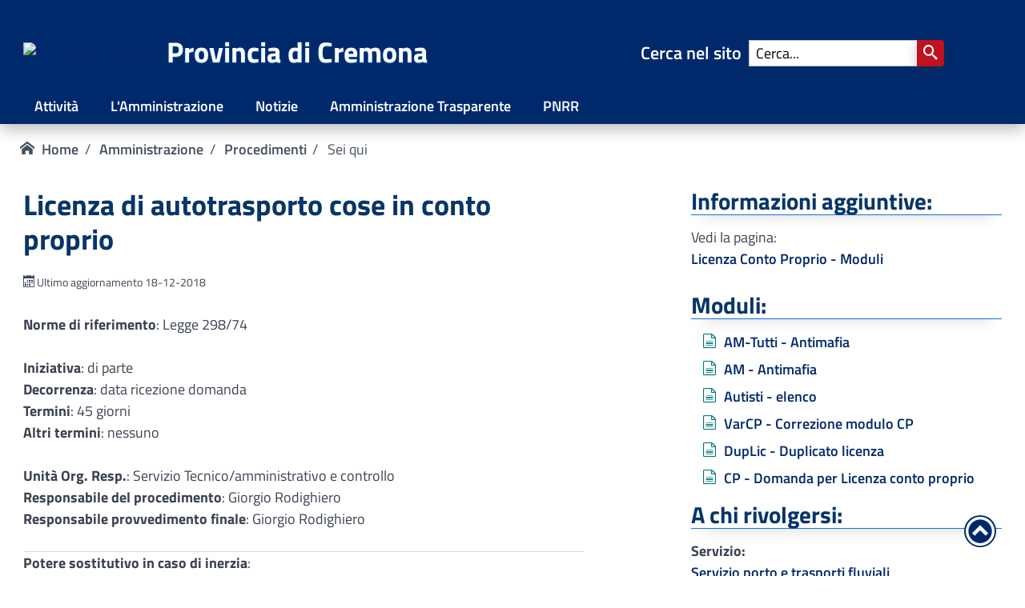

--- FILE ---
content_type: text/html
request_url: https://www.provincia.cremona.it/amministrazione/procedimento.php?id=3789
body_size: 5335
content:
<!DOCTYPE html>
<html lang="it">
    <head>
        <meta charset="UTF-8">
        <title>Procedimento: Licenza di autotrasporto cose in conto proprio - Provincia di Cremona</title>

        <meta name="robots" content="index, follow">
        <meta name="viewport" content="width=device-width, initial-scale=1.0, shrink-to-fit=no">
        <meta http-equiv="x-ua-compatible" content="ie=edge">
        <meta name="description" content="Sito Istituzionale della Provincia di Cremona">
        <meta name="author" content="Provincia di Cremona">
        <meta name="theme-color" content="#0e58a9">
        <link rel="shortcut icon" href="/assets/favicon/favicon.ico">
        <link rel="apple-touch-icon" sizes="180x180" href="/assets/favicon/apple-touch-icon.png">
        <link rel="icon" type="image/png" sizes="32x32" href="/assets/favicon/favicon-32x32.png">
        <link rel="icon" type="image/png" sizes="16x16" href="/assets/favicon/favicon-16x16.png">
        <link rel="manifest" href="/site.webmanifest">
        <link rel="stylesheet" href="/assets/dist/spectre.min.css" media="all">
        <link rel="stylesheet" href="/assets/icomoon/style.css" media="all">
        <link rel="preload" href="/assets/fonts/titillium-web-v14-latin-regular.woff2" as="font" type="font/woff2" crossorigin>
        <link rel="preload" href="/assets/fonts/titillium-web-v14-latin-700.woff2" as="font" type="font/woff2" crossorigin>
        <!-- Matomo locale + webanalytics italia -->
        <script>
        var _paq = window._paq = window._paq || [];
        /* tracker methods like "setCustomDimension" should be called before "trackPageView" */
        _paq.push(['trackPageView']);
        _paq.push(['enableLinkTracking']);
        (function() {
            var u="https://matomo.provincia.cremona.it/";
            _paq.push(['setTrackerUrl', u+'matomo.php']);
            _paq.push(['setSiteId', '2']);
            // codice aggiunto per secondo tracker
            var waiTrackerUrl = 'https://ingestion.webanalytics.italia.it/matomo.php';
            var waiWebsiteId ='gzqo8NL0LX' ;
            // Spedisco i dati al secondo tracker
            _paq.push(['addTracker', waiTrackerUrl, waiWebsiteId]);

            var d=document, g=d.createElement('script'), s=d.getElementsByTagName('script')[0];
            g.async=true; g.src=u+'matomo.js'; s.parentNode.insertBefore(g,s);
        })();
        </script>
        <!-- End Matomo Code -->
    </head>
    <body>
        <div class="d-hide"><a href="#contenuto">Vai al contenuto della pagina</a></div>
        <div class="testata" id="top">
            <header class="navbar container grid-xl" aria-label="Header" role="banner">
                <nav class="mobile-menu" aria-label="Menu navigazione barra per dispositivi mobile" role="navigation">
                    <ul class="mobile-menu__items">
                        <li><a href="/">Home</a></li>
                        <li><a href="/attivita.php" aria-label="Principali attivit&agrave; svolte">Attivit&agrave;</a></li>
                        <li><a href="/amministrazione/" aria-label="Pagine dell'amministrazione">L'Amministrazione</a></li>
                        <!-- <li><a href="/comunicati.php" aria-label="Leggi i comunicati stampa">Comunicati</a></li> -->
                        <li><a href="/news.php" aria-label="Leggi le notizie dagli uffici">Notizie</a></li>
                        <li><a href="/trasparente/" aria-label="Amministrazione trasparente">Amministrazione Trasparente</a></li>
                        <li><a href="/pnrr/?view=LivTre&amp;id=1184" aria-label="Vai ai progetti finanziati dal PNRR ">PNRR</a></li>
                        <li><a href="https://wwww.rup.cr.it">Rete Unitaria Provinciale</a></li>
                    </ul>
                </nav>
                <nav id="mobile-search" class="mobile-search" aria-label="Mobile Search" role="search">
                    <form action="https://duckduckgo.com/" class="">
                        <input type="hidden" name="sites" value="www.provincia.cremona.it">
                        <label for="cerca-mobile">Cerca nel sito&nbsp;</label><br>
                        <input class="form-input" type="text" name="q" id="cerca-mobile" size="20" placeholder="Cerca nel sito" aria-label="Cerca nel sito" title="Cerca nel sito" autocomplete="off">
                        <button class="btn btn-search input-group-btn btn-lg" type="submit" aria-label="Cerca" tab-index="0" aria-pressed="false" role="button"><span class="icon icon-search"></span></button>&nbsp;
                    </form>
                </nav>
                <section class="navbar-section">
                    <span class="testata-logo"><a href="https://www.provincia.cremona.it/" title="Torna alla Homepage"><img src="/img/loghi/provincia80x80.png" alt="Torna alla Homepage" height=80 width=80></a></span>
                    <h1 class="testata-titolo">Provincia di Cremona</h1>
                </section>
                <section class="navbar-section" aria-label="Normal screen search" role="search">
                    <form action="https://duckduckgo.com/" class="hide-md form-inline">
                        <input type="hidden" name="sites" value="www.provincia.cremona.it">
                        <div class="input-group">
                        <label class="cerca-label" for="cerca-barra">Cerca nel sito &nbsp;</label>
                            <input class="form-input" type="text" name="q" id="cerca-barra" placeholder="Cerca..." aria-label="Cerca nel sito" title="Cerca nel sito" autocomplete="off">
                            <button class="btn btn-search input-group-btn" type="submit" aria-label="Cerca" tab-index="0" role="button" aria-pressed="false"><span class="icon icon-search"></span></button>&nbsp;
                        </div>
                    </form>
                    &nbsp;<!-- <a href="https://rup.cr.it" class="hide-xl" title="Vai al sito della Rete Unitaria Provinciale di Cremona"><img src="/img/loghi/rup.png" width=112 height=80 alt="Vai al sito della Rete Unitaria Provinciale"></a> -->
                    <button class="btn btn-search input-group-btn show-md s-circle" type="button" id="show-search" aria-label="Visualizza ricerca" tab-index="0" role="button" aria-pressed="false"><span class="icon icon-search"></span></button>
                    <div id="hamburger" class="show-md">
                        <div id="one" class="hamburger-line"></div>
                        <div id="two" class="hamburger-line"></div>
                        <div id="three" class="hamburger-line"></div>
                    </div>
                </section>
            </header>
            <nav class="container grid-xl testata-barra" aria-label="Menu navigazione barra per schermi normali" role="navigation">
                <ul>
                    <li><a href="/attivita.php" aria-label="Principali attivit&agrave; svolte">Attivit&agrave;</a></li>
                    <li><a href="/amministrazione/" aria-label="Pagine dell'amministrazione">L'Amministrazione</a></li>
                    <!-- <li><a href="/comunicati.php" aria-label="Leggi i comunicati stampa">Comunicati</a></li> -->
                    <li><a href="/news.php" aria-label="Leggi le notizie dagli uffici">Notizie</a></li>
                    <li><a href="/trasparente/" aria-label="Vai alla sezione Amministrazione trasparente">Amministrazione Trasparente</a></li>
                    <li><a href="/pnrr/?view=LivTre&amp;id=1184" aria-label="Vai ai progetti finanziati dal PNRR ">PNRR</a></li>
                </ul>
            </nav>
        </div>
        <!-- Fine Header -->
        <nav aria-label="breadcrumb" class="container grid-xl">
            <ul class="breadcrumb">
                <li class="breadcrumb-item">
                    <a href="/"><span class="icon-home aria-hidden-true">&nbsp;</span>Home</a>
                </li>
                <li class="breadcrumb-item">
                    <a href="/amministrazione/">Amministrazione</a>
                </li>
                <li class="breadcrumb-item">
                    <a href="/amministrazione/procedimenti.php">Procedimenti</a>
                </li>
                <li class="breadcrumb-item">
                    Sei qui
                </li>
            </ul>
        </nav>
        <main class="main-container columns" id="contenuto">
            <section class="page-content">
                <h1>Licenza di autotrasporto cose in conto proprio</h1>
                <p><small class="text-gray-dark"><span class="icon-calendar"></span> Ultimo aggiornamento 18-12-2018</small></p>
                <p>
                <b>Norme di riferimento</b>: Legge 298/74                </p>
                <p>
                <b>Iniziativa</b>: di parte<br>
                <b>Decorrenza</b>: data ricezione domanda<br>
                <b>Termini</b>: 45 giorni<br>
                <b>Altri termini</b>: nessuno<br>
                </p>
                <p>
                <b>Unità Org. Resp.</b>: Servizio Tecnico/amministrativo e controllo<br>
                <b>Responsabile del procedimento</b>: Giorgio Rodighiero<br>
                <b>Responsabile provvedimento finale</b>: Giorgio Rodighiero<br>
                </p>
                <address>
                <b>Potere sostitutivo in caso di inerzia</b>: <br>
                Attribuito al Segretario Generale Carmelo Salvatore Fontana<br>
                Tel <a href="tel:+390372406229" aria-label="Telefona al numero +39 0372406229">+39 0372406229</a> - Fax <a href="fax:+390372406336" aria-label="Invia un fax al numero +39 0372406336">+39 0372406336</a><br>
                email: <a href="mailto:carmelo.fontana@provincia.cremona.it" aria-label="Invia una email a carmelo.fontana@provincia.cremona.it">carmelo.fontana@provincia.cremona.it</a><br>
                </address>
                <p>
                <b>Silenzio Assenso</b>: no<br>
                <b>Soggetti Esterni coinvolti</b>: Commissione consultiva licenze conto proprio (inattiva da tempo)<br>
                <b>Comunicazione Finale</b>: PEC<br>
                </p>
                <p>
                <b>Strumenti di tutela amministrativa e giurisdizionale</b>:<br> 
                <a href="http://www.provincia.cremona.it/trasparente/tutela" aria-label="Vai alla pagina degli strumenti di tutela amministrativa e giurisdizionale">http://www.provincia.cremona.it/trasparente/tutela</a>
                </p>
            </section>
            <section class="page-navigation">
                <h2 class="bottom-line">Informazioni aggiuntive:</h2>
                <p>Vedi la pagina:<br><a href="/trasporti/?view=Pagina&amp;id=3789" aria-label="Per maggiori informazioni, vedi la pagina: Licenza Conto Proprio - Moduli">Licenza Conto Proprio - Moduli</a></p>
                <h2 class="bottom-line">Moduli:</h2>
                <ul>
                <li class="modulo"><a href="/trasporti/all/2013-10-15Autocert_dich_antimafiaAMTUTTI.pdf" aria-label="Scarica il modulo: AM-Tutti - Antimafia">AM-Tutti - Antimafia</a></li>
                <li class="modulo"><a href="/trasporti/all/2013-10-15Autocert_dich_antimafia.pdf" aria-label="Scarica il modulo: AM - Antimafia">AM - Antimafia</a></li>
                <li class="modulo"><a href="/trasporti/all/Autisti.pdf" aria-label="Scarica il modulo: Autisti - elenco">Autisti - elenco</a></li>
                <li class="modulo"><a href="/trasporti/all/VarCP_Ver.1.1.pdf" aria-label="Scarica il modulo: VarCP - Correzione modulo CP">VarCP - Correzione modulo CP</a></li>
                <li class="modulo"><a href="/trasporti/all/DupLic-ver.2.2.pdf" aria-label="Scarica il modulo: DupLic - Duplicato licenza">DupLic - Duplicato licenza</a></li>
                <li class="modulo"><a href="/trasporti/all/CP_ver_4.3.pdf" aria-label="Scarica il modulo: CP - Domanda per Licenza conto proprio">CP - Domanda per Licenza conto proprio</a></li>
                </ul>

                <h2 class="bottom-line">A chi rivolgersi:</h2>
                <address>
                <b>Servizio:</b><br>
                    <a href="/amministrazione/org-servizio.php?id=25" aria-label="Vai alla pagina:  Servizio Servizio porto e trasporti fluviali">Servizio porto e trasporti fluviali</a><br>
                    <b>Responsabile:</b><br>Dott. Giorgio Rodighiero<br>
                    <b>Orario di apertura al pubblico:</b><br>
                    - Luned&igrave; e mercoled&igrave;: dalle ore 9.00 alle ore 12.30 e dalle ore 14.30 alle ore 17,00;<br />
- Marted&igrave;, gioved&igrave; e venerd&igrave; dalle ore 9.00 alle ore 12.30<br />
<br>
                    <b>Contatti:</b><br>
                    Via della Conca, 3 - 26100 Cremona<br>
                    <b>tel.:</b> <a href="tel:+390372406806" aria-label="Telefona la numero +39 >+39 0372406806">0372406806</a>
                    <br>
                    <b>email:</b> <a href="mailto:trasporti@provincia.cremona.it" aria-label="Invia una email a trasporti@provincia.cremona.it">trasporti@provincia.cremona.it</a><br>
                </address>
            </section>
        </main>
<!-- Footer -->
        <a href="#top" title="Torna ad inizio pagina" class="back-to-top"> 
            <span class="icon-circle-up aria-hidden-true h1"></span>
        </a>
        <footer id="Footer">
            <section class="footer-body">
                <section class="navbar column col-12">
                    <section class="navbar-section">
                        <a href="https://www.provincia.cremona.it" class="testata-logo"><img src="/img/loghi/provinciaBn80x80.png" alt="Stemma in bianco e nero della Provincia di Cremona" width=80 height=80></a>
                        &nbsp;&nbsp;&nbsp;&nbsp;&nbsp;<span class="footer-title">Provincia di Cremona</span>
                    </section>
                    <section class="navbar-section">
                        &nbsp;
                        <!-- <a href="#top" title="Torna ad inizio pagina"><span class="icon-circle-up aria-hidden-true h1"></span></a> -->
                    </section>
                </section>
                <div class="column col-12">
                    <hr>
                </div>
                <address class="footer-info">
                    <h2><i class="icon-address-book"></i>&nbsp;Contatti</h2>
                    <a href="/amministrazione/contatti.php">Recapiti ed orari di apertura degli uffici</a>
                    <br>&nbsp;
                    <h2>Provincia di Cremona</h2>
                    C.so Vittorio Emanuele II, 17 - 26100 Cremona
                    <br />Centralino <a href="tel:+39 0372 4061">+39 0372 4061</a>
                    <br />Casella PEC: <a href="mailto:protocollo@provincia.cr.it">protocollo@provincia.cr.it</a><br />
                    C.F. 80002130195
                    <hr class="show-md" />
                </address>
                <section class="footer-info">
                    <h2>Pagamenti Elettronici:</h2>
                        <a href="https://www.provincia.cremona.it/interni/?view=Pagina&id=6413" title="pagoPA - pagamenti elettronici">
                            <img class="img-responsive" src="/img/loghi/pagopa-logo-white.png" alt="Logo di pagoPA" height=150 width=218>
                        </a>
                </section>
                <section class="footer-info">
                    <h2>Siti tematici:</h2>
                    <p><a href="https://www.provincia.cremona.it/atlantestatistico/">Atlante Statistico</a><br />
                    <a href="https://www.rup.cr.it">Rete Unitaria Provinciale - R.U.P.</a><br />
                    <a href="https://www.atlanteambientale.it">Atlante Ambientale</a><br />
                    <a href="https://ecomuseo.provincia.cremona.it">Il territorio come ecomuseo</a><br />
                    <a href="https://bibliotecadigitale.provincia.cremona.it/">Biblioteca digitale</a><br />
                    <a href="https://opac.provincia.brescia.it/library/home-RBC/">Centro Servizi Bibliotecari</a><br />
                    <a href="https://www.dopolaterzamedia.provincia.cremona.it">Dopo la terza media</a><br />
                    <a href="https://boscodidattico.provincia.cremona.it">Bosco Didattico</a><br />
                </section>
                <section class="footer-end">
                    <hr>
                    <p>
                        <a href="https://www.provincia.cremona.it/rssfeed.php"><span class="icon-rss2"></span>&nbsp;Feed RSS</a>&nbsp;&nbsp;&nbsp;
                        <a href="https://form.agid.gov.it/view/f74683e0-9391-11f0-8b59-1535c0bced56">Dichiarazione di Accessibilità</a>&nbsp;&nbsp;&nbsp;
                        <a href="https://www.provincia.cremona.it/urp/?view=Pagina&amp;id=7015">Meccanismo di feedback</a>&nbsp;&nbsp;&nbsp;
                        <a href="https://www.provincia.cremona.it/urp/?view=Pagina&amp;id=4957">Privacy</a>&nbsp;&nbsp;&nbsp;
                        <a href="https://www.provincia.cremona.it/urp/?view=Pagina&amp;id=4925">Note legali</a>&nbsp;&nbsp;&nbsp;
                        <!-- <a href="#">Servizi di egovernment di futura attivazione</a></p> -->
                    </p>
                </section>
            </section>
        </footer>
    </body>
    <script>
        // Mostra il menu per il mobile
        document.getElementById("hamburger").addEventListener("click", function(){
            this.classList.toggle("active");
            document.querySelector(".mobile-menu").classList.toggle("active");
        });

        // Mostra la ricerca per il mobile
         document.getElementById("show-search").addEventListener("click", function(){ 
             document.getElementById("mobile-search").classList.toggle("active"); 
             let x = document.getElementById("cerca-mobile");
             x.style.visibility = "visible";
             x.focus();
         }); 

         // Nasconde la ricerca mobile quando il campo input perde il focus
         document.getElementById("cerca-mobile").addEventListener("blur", function(){ 
             document.querySelector(".mobile-search").classList.toggle("active"); 
         }); 
    </script>
</html>


--- FILE ---
content_type: text/css
request_url: https://www.provincia.cremona.it/assets/dist/spectre.min.css
body_size: 61425
content:
@charset "UTF-8";ul{list-style:disc}ul ul{list-style-type:circle}ol{list-style:decimal}ol ol{list-style-type:lower-alpha}/*! Spectre.css v0.5.9 | MIT License | github.com/picturepan2/spectre */html{font-family:sans-serif;-webkit-text-size-adjust:100%;-ms-text-size-adjust:100%}body{margin:0}article,aside,footer,header,nav,section{display:block}h1{font-size:2em;margin:.67em 0}figcaption,figure,main{display:block}hr{box-sizing:content-box;height:0;overflow:visible}a{background-color:transparent;-webkit-text-decoration-skip:objects}a:active,a:hover{outline-width:0}address{font-style:normal}b,strong{font-weight:inherit}b,strong{font-weight:bolder}code,kbd,pre,samp{font-family:"SF Mono","Segoe UI Mono","Roboto Mono",Menlo,Courier,monospace;font-size:1em}dfn{font-style:italic}small{font-size:80%;font-weight:400}sub,sup{font-size:75%;line-height:0;position:relative;vertical-align:baseline}sub{bottom:-.25em}sup{top:-.5em}audio,video{display:inline-block}audio:not([controls]){display:none;height:0}img{border-style:none}svg:not(:root){overflow:hidden}button,input,optgroup,select,textarea{font-family:inherit;font-size:inherit;margin:0}button,input{overflow:visible}button,select{text-transform:none}[type=reset],[type=submit],button,html [type=button]{-webkit-appearance:button}[type=button]::-moz-focus-inner,[type=reset]::-moz-focus-inner,[type=submit]::-moz-focus-inner,button::-moz-focus-inner{border-style:none;padding:0}fieldset{border:0;margin:0;padding:0}legend{box-sizing:border-box;color:inherit;display:table;max-width:100%;padding:0;white-space:normal}progress{display:inline-block;vertical-align:baseline}textarea{overflow:auto}[type=checkbox],[type=radio]{box-sizing:border-box;padding:0}[type=number]::-webkit-inner-spin-button,[type=number]::-webkit-outer-spin-button{height:auto}[type=search]{-webkit-appearance:textfield;outline-offset:-2px}[type=search]::-webkit-search-cancel-button,[type=search]::-webkit-search-decoration{-webkit-appearance:none}::-webkit-file-upload-button{-webkit-appearance:button;font:inherit}details,menu{display:block}summary{display:list-item;outline:0}canvas{display:inline-block}template{display:none}[hidden]{display:none}*,::after,::before{box-sizing:inherit}html{box-sizing:border-box;font-size:18px;-webkit-tap-highlight-color:transparent}body{background:#fff;color:#3b4351;font-family:"Titillium Web",-apple-system,system-ui,BlinkMacSystemFont,"Segoe UI",Roboto,"Helvetica Neue",sans-serif;font-size:1rem;overflow-x:hidden;text-rendering:optimizeLegibility}a{color:#00296b;outline:0;text-decoration:none}a:focus{box-shadow:0 0 0 .1rem rgba(12,78,150,.2)}a.active,a:active,a:focus,a:hover{color:#001538;text-decoration:underline}a:visited{color:#00296b}.card-title-hero,.link-menu ul li h3,h1,h2,h3,h4,h5,h6{color:inherit;font-weight:500;line-height:1.2;margin-bottom:.5em;margin-top:0}.card-blue a,.card-blue a:hover,.card-blue a:visited,.h1,.h2,.h3,.h4,.h5,.h6,.link-menu ul li footer h3,.mobile-menu .mobile-menu__items li,.testata .cerca-label,.testata-barra ul li,.testata-titolo,footer .card-title-hero,footer .footer-title,footer .link-menu ul li h3,footer h2,footer h3,footer h4,footer h5{font-weight:500}.h1,.testata-titolo,h1{font-size:2rem}.card-title-hero,.h2,.mobile-menu .mobile-menu__items li,footer .footer-title,h2{font-size:1.6rem}.h3,h3{font-size:1.4rem}.card-blue a,.card-blue a:hover,.card-blue a:visited,.h4,.link-menu ul li h3,.testata .cerca-label,h4{font-size:1.2rem}.h5,.link-menu ul li footer h3,.testata-barra ul li,footer .card-title-hero,footer .link-menu ul li h3,footer h2,footer h3,footer h4,footer h5,h5{font-size:1rem}.h6,h6{font-size:.8rem}p{margin:0 0 1.5rem}a,ins,u{text-decoration-skip:ink edges}abbr[title]{border-bottom:.05rem dotted;cursor:help;text-decoration:none}kbd{background:#303742;border-radius:.2rem;color:#fff;font-size:.88rem;padding:.1rem .2rem}mark{background:#ffe9b3;border-bottom:.05rem solid #ffd367;border-radius:.2rem;color:#3b4351;padding:.05rem .1rem 0}blockquote{border-left:.1rem solid #dadee4;margin-left:0;padding:.4rem .8rem}blockquote p:last-child{margin-bottom:0}ol,ul{margin:.8rem 0 .8rem .8rem;padding:0}ol ol,ol ul,ul ol,ul ul{margin:.8rem 0 .8rem .8rem}ol li,ul li{margin-top:.4rem}ul{list-style:disc}ul ul{list-style-type:circle}ol{list-style:decimal}ol ol{list-style-type:lower-alpha}dl dt{font-weight:700}dl dd{margin:.4rem 0 .8rem 0}.table{border-collapse:collapse;border-spacing:0;text-align:left;width:100%}.table.table-striped tbody tr:nth-of-type(odd){background:#f7f8f9}.table tbody tr.active,.table.table-striped tbody tr.active{background:#eef0f3}.table.table-hover tbody tr:hover,table.table tbody tr:hover{background:#eef0f3}.table.table-scroll{display:block;overflow-x:auto;padding-bottom:.75rem;white-space:nowrap}.table td,.table th{border-bottom:.05rem solid #dadee4;padding:.6rem .4rem}.table th{border-bottom-width:.1rem}.btn{-webkit-appearance:none;-moz-appearance:none;appearance:none;background:#fff;border:.05rem solid #0c4e96;border-radius:.2rem;color:#0c4e96;cursor:pointer;display:inline-block;font-size:1rem;outline:0;padding:.1rem .4rem;text-align:center;text-decoration:none;transition:background .2s,border .2s,box-shadow .2s,color .2s;-webkit-user-select:none;-ms-user-select:none;user-select:none;vertical-align:middle;white-space:nowrap}.btn:focus{box-shadow:0 0 0 .1rem rgba(12,78,150,.2)}.btn:focus,.btn:hover{background:#6eaef3;border-color:#0b4788;text-decoration:none}.btn.active,.btn:active{background:#0b4788;border-color:#093a70;color:#fff;text-decoration:none}.btn.active.loading::after,.btn:active.loading::after{border-bottom-color:#fff;border-left-color:#fff}.btn.disabled,.btn:disabled,.btn[disabled]{cursor:default;opacity:.5;pointer-events:none}.btn.btn-primary{background:#0c4e96;border-color:#0b4788;color:#fff}.btn.btn-primary:focus,.btn.btn-primary:hover{background:#0a427e;border-color:#093a70;color:#fff}.btn.btn-primary.active,.btn.btn-primary:active{background:#093d75;border-color:#083567;color:#fff}.btn.btn-primary.loading::after{border-bottom-color:#fff;border-left-color:#fff}.btn.btn-success{background:green;border-color:#007100;color:#fff}.btn.btn-success:focus{box-shadow:0 0 0 .1rem rgba(0,128,0,.2)}.btn.btn-success:focus,.btn.btn-success:hover{background:#007600;border-color:#006700;color:#fff}.btn.btn-success.active,.btn.btn-success:active{background:#005c00;border-color:#004d00;color:#fff}.btn.btn-success.loading::after{border-bottom-color:#fff;border-left-color:#fff}.btn.btn-error{background:#c1121f;border-color:#b3111d;color:#fff}.btn.btn-error:focus{box-shadow:0 0 0 .1rem rgba(193,18,31,.2)}.btn.btn-error:focus,.btn.btn-error:hover{background:#b8111e;border-color:#aa101b;color:#fff}.btn.btn-error.active,.btn.btn-error:active{background:#a00f1a;border-color:#920e18;color:#fff}.btn.btn-error.loading::after{border-bottom-color:#fff;border-left-color:#fff}.btn.btn-link{background:0 0;border-color:transparent;color:#00296b}.btn.btn-link.active,.btn.btn-link:active,.btn.btn-link:focus,.btn.btn-link:hover{color:#001538}.btn.btn-sm{font-size:.88rem;height:1.4rem}.btn.btn-lg{font-size:1.1rem;height:2rem;padding:.2rem .6rem}.btn.btn-block{display:block;width:100%}.btn.btn-action{padding-left:0;padding-right:0;width:1.8rem}.btn.btn-action.btn-sm{width:1.4rem}.btn.btn-action.btn-lg{width:2rem}.btn.btn-clear{background:0 0;border:0;color:currentColor;height:1rem;line-height:.8rem;margin-left:.2rem;margin-right:-2px;opacity:1;padding:.1rem;text-decoration:none;width:1rem}.btn.btn-clear:focus,.btn.btn-clear:hover{background:rgba(247,248,249,.5);opacity:.95}.btn.btn-clear::before{content:"\2715"}.btn-group{display:inline-flex;display:-ms-inline-flexbox;-ms-flex-wrap:wrap;flex-wrap:wrap}.btn-group .btn{-ms-flex:1 0 auto;flex:1 0 auto}.btn-group .btn:first-child:not(:last-child){border-bottom-right-radius:0;border-top-right-radius:0}.btn-group .btn:not(:first-child):not(:last-child){border-radius:0;margin-left:-.05rem}.btn-group .btn:last-child:not(:first-child){border-bottom-left-radius:0;border-top-left-radius:0;margin-left:-.05rem}.btn-group .btn.active,.btn-group .btn:active,.btn-group .btn:focus,.btn-group .btn:hover{z-index:1}.btn-group.btn-group-block{display:flex;display:-ms-flexbox}.btn-group.btn-group-block .btn{-ms-flex:1 0 0;flex:1 0 0}.form-group:not(:last-child){margin-bottom:.8rem}fieldset{margin-bottom:1.2rem}legend{font-size:1.1rem;font-weight:500;margin-bottom:1.2rem}.form-label{display:block;line-height:1.5rem;padding:.15rem 0}.form-label.label-sm{font-size:.88rem}.form-label.label-lg{font-size:1.1rem;padding:.25rem 0}.form-input{-webkit-appearance:none;-moz-appearance:none;appearance:none;background:#fff;background-image:none;border:.05rem solid #bcc3ce;border-radius:.2rem;color:#3b4351;display:block;font-size:1rem;height:1.8rem;line-height:1.5rem;max-width:100%;outline:0;padding:.1rem .4rem;position:relative;transition:background .2s,border .2s,box-shadow .2s,color .2s;width:100%}.form-input:focus{border-color:#0c4e96;box-shadow:0 0 0 .1rem rgba(12,78,150,.2)}.form-input:-ms-input-placeholder{color:#9fa9b9}.form-input::-ms-input-placeholder{color:#9fa9b9}.form-input::placeholder{color:#9fa9b9}.form-input.input-sm{font-size:.88rem;height:1.4rem}.form-input.input-lg{font-size:1.1rem;height:2rem;padding:.2rem .6rem}.form-input.input-inline{display:inline-block;vertical-align:middle;width:auto}.form-input[type=file]{height:auto}textarea.form-input,textarea.form-input.input-lg,textarea.form-input.input-sm{height:auto}.form-input-hint{color:#9fa9b9;font-size:.88rem;margin-top:.2rem}.has-success .form-input-hint,.is-success+.form-input-hint{color:green}.has-error .form-input-hint,.is-error+.form-input-hint{color:#c1121f}.form-select{-webkit-appearance:none;-moz-appearance:none;appearance:none;background:#fff;border:.05rem solid #bcc3ce;border-radius:.2rem;color:inherit;font-size:1rem;height:1.8rem;line-height:1.5rem;outline:0;padding:.1rem .4rem;vertical-align:middle;width:100%}.form-select:focus{border-color:#0c4e96;box-shadow:0 0 0 .1rem rgba(12,78,150,.2)}.form-select::-ms-expand{display:none}.form-select.select-sm{font-size:.88rem;height:1.4rem}.form-select.select-lg{font-size:1.1rem;height:2rem;padding:.2rem 1.4rem .2rem .6rem}.form-select[multiple],.form-select[size]{height:auto;padding:.1rem .4rem}.form-select[multiple] option,.form-select[size] option{padding:.1rem .2rem}.form-select:not([multiple]):not([size]){background:#fff url("data:image/svg+xml;charset=utf8,%3Csvg%20xmlns='http://www.w3.org/2000/svg'%20viewBox='0%200%204%205'%3E%3Cpath%20fill='%23667189'%20d='M2%200L0%202h4zm0%205L0%203h4z'/%3E%3C/svg%3E") no-repeat right .35rem center/.4rem .5rem;padding-right:1.2rem}.has-icon-left,.has-icon-right{position:relative}.has-icon-left .form-icon,.has-icon-right .form-icon{height:.8rem;margin:0 .1rem;position:absolute;top:50%;transform:translateY(-50%);width:.8rem;z-index:2}.has-icon-left .form-icon{left:.05rem}.has-icon-left .form-input{padding-left:1rem}.has-icon-right .form-icon{right:.05rem}.has-icon-right .form-input{padding-right:1rem}.form-checkbox,.form-radio,.form-switch{display:block;line-height:1.5rem;margin:.2rem 0;min-height:1.4rem;position:relative}.form-checkbox input,.form-radio input,.form-switch input{clip:rect(0,0,0,0);height:1px;margin:-1px;overflow:hidden;position:absolute;width:1px}.form-checkbox input:focus+.form-icon,.form-radio input:focus+.form-icon,.form-switch input:focus+.form-icon{border-color:#0c4e96;box-shadow:0 0 0 .1rem rgba(12,78,150,.2)}.form-checkbox input:checked+.form-icon,.form-radio input:checked+.form-icon,.form-switch input:checked+.form-icon{background:#0c4e96;border-color:#0c4e96}.form-checkbox .form-icon,.form-radio .form-icon,.form-switch .form-icon{border:.05rem solid #bcc3ce;cursor:pointer;display:inline-block;position:absolute;transition:background .2s,border .2s,box-shadow .2s,color .2s}.form-checkbox.input-sm,.form-radio.input-sm,.form-switch.input-sm{font-size:.88rem;margin:0}.form-checkbox.input-lg,.form-radio.input-lg,.form-switch.input-lg{font-size:1.1rem;margin:.3rem 0}.form-checkbox .form-icon,.form-radio .form-icon{background:#fff;height:.8rem;left:0;top:.3rem;width:.8rem}.form-checkbox input:active+.form-icon,.form-radio input:active+.form-icon{background:#eef0f3}.form-checkbox .form-icon{border-radius:.2rem}.form-checkbox input:checked+.form-icon::before{background-clip:padding-box;border:.1rem solid #fff;border-left-width:0;border-top-width:0;content:"";height:9px;left:50%;margin-left:-3px;margin-top:-6px;position:absolute;top:50%;transform:rotate(45deg);width:6px}.form-checkbox input:indeterminate+.form-icon{background:#0c4e96;border-color:#0c4e96}.form-checkbox input:indeterminate+.form-icon::before{background:#fff;content:"";height:2px;left:50%;margin-left:-5px;margin-top:-1px;position:absolute;top:50%;width:10px}.form-radio .form-icon{border-radius:50%}.form-radio input:checked+.form-icon::before{background:#fff;border-radius:50%;content:"";height:6px;left:50%;position:absolute;top:50%;transform:translate(-50%,-50%);width:6px}.form-switch{padding-left:2rem}.form-switch .form-icon{background:#9fa9b9;background-clip:padding-box;border-radius:.45rem;height:.9rem;left:0;top:.25rem;width:1.6rem}.form-switch .form-icon::before{background:#fff;border-radius:50%;content:"";display:block;height:.8rem;left:0;position:absolute;top:0;transition:background .2s,border .2s,box-shadow .2s,color .2s,left .2s;width:.8rem}.form-switch input:checked+.form-icon::before{left:14px}.form-switch input:active+.form-icon::before{background:#f7f8f9}.input-group{display:flex;display:-ms-flexbox}.input-group .input-group-addon{background:#f7f8f9;border:.05rem solid #bcc3ce;border-radius:.2rem;line-height:1.5rem;padding:.1rem .4rem;white-space:nowrap}.input-group .input-group-addon.addon-sm{font-size:.88rem}.input-group .input-group-addon.addon-lg{font-size:1.1rem;padding:.2rem .6rem}.input-group .form-input,.input-group .form-select{-ms-flex:1 1 auto;flex:1 1 auto;width:1%}.input-group .input-group-btn{z-index:1}.input-group .form-input:first-child:not(:last-child),.input-group .form-select:first-child:not(:last-child),.input-group .input-group-addon:first-child:not(:last-child),.input-group .input-group-btn:first-child:not(:last-child){border-bottom-right-radius:0;border-top-right-radius:0}.input-group .form-input:not(:first-child):not(:last-child),.input-group .form-select:not(:first-child):not(:last-child),.input-group .input-group-addon:not(:first-child):not(:last-child),.input-group .input-group-btn:not(:first-child):not(:last-child){border-radius:0;margin-left:-.05rem}.input-group .form-input:last-child:not(:first-child),.input-group .form-select:last-child:not(:first-child),.input-group .input-group-addon:last-child:not(:first-child),.input-group .input-group-btn:last-child:not(:first-child){border-bottom-left-radius:0;border-top-left-radius:0;margin-left:-.05rem}.input-group .form-input:focus,.input-group .form-select:focus,.input-group .input-group-addon:focus,.input-group .input-group-btn:focus{z-index:2}.input-group .form-select{width:auto}.input-group.input-inline{display:inline-flex;display:-ms-inline-flexbox}.form-input.is-success,.form-select.is-success,.has-success .form-input,.has-success .form-select{background:#8fff8f;border-color:green}.form-input.is-success:focus,.form-select.is-success:focus,.has-success .form-input:focus,.has-success .form-select:focus{box-shadow:0 0 0 .1rem rgba(0,128,0,.2)}.form-input.is-error,.form-select.is-error,.has-error .form-input,.has-error .form-select{background:#fde5e7;border-color:#c1121f}.form-input.is-error:focus,.form-select.is-error:focus,.has-error .form-input:focus,.has-error .form-select:focus{box-shadow:0 0 0 .1rem rgba(193,18,31,.2)}.form-checkbox.is-error .form-icon,.form-radio.is-error .form-icon,.form-switch.is-error .form-icon,.has-error .form-checkbox .form-icon,.has-error .form-radio .form-icon,.has-error .form-switch .form-icon{border-color:#c1121f}.form-checkbox.is-error input:checked+.form-icon,.form-radio.is-error input:checked+.form-icon,.form-switch.is-error input:checked+.form-icon,.has-error .form-checkbox input:checked+.form-icon,.has-error .form-radio input:checked+.form-icon,.has-error .form-switch input:checked+.form-icon{background:#c1121f;border-color:#c1121f}.form-checkbox.is-error input:focus+.form-icon,.form-radio.is-error input:focus+.form-icon,.form-switch.is-error input:focus+.form-icon,.has-error .form-checkbox input:focus+.form-icon,.has-error .form-radio input:focus+.form-icon,.has-error .form-switch input:focus+.form-icon{border-color:#c1121f;box-shadow:0 0 0 .1rem rgba(193,18,31,.2)}.form-checkbox.is-error input:indeterminate+.form-icon,.has-error .form-checkbox input:indeterminate+.form-icon{background:#c1121f;border-color:#c1121f}.form-input:not(:-ms-input-placeholder):invalid{border-color:#c1121f}.form-input:not(:placeholder-shown):invalid{border-color:#c1121f}.form-input:not(:-ms-input-placeholder):invalid:focus{background:#fde5e7;box-shadow:0 0 0 .1rem rgba(193,18,31,.2)}.form-input:not(:placeholder-shown):invalid:focus{background:#fde5e7;box-shadow:0 0 0 .1rem rgba(193,18,31,.2)}.form-input:not(:-ms-input-placeholder):invalid+.form-input-hint{color:#c1121f}.form-input:not(:placeholder-shown):invalid+.form-input-hint{color:#c1121f}.form-input.disabled,.form-input:disabled,.form-select.disabled,.form-select:disabled{background-color:#eef0f3;cursor:not-allowed;opacity:.5}.form-input[readonly]{background-color:#f7f8f9}input.disabled+.form-icon,input:disabled+.form-icon{background:#eef0f3;cursor:not-allowed;opacity:.5}.form-switch input.disabled+.form-icon::before,.form-switch input:disabled+.form-icon::before{background:#fff}.form-horizontal{padding:.8rem 0}.form-horizontal .form-group{display:flex;display:-ms-flexbox;-ms-flex-wrap:wrap;flex-wrap:wrap}.form-inline{display:inline-block}.label{background:#eef0f3;border-radius:.2rem;color:#455060;display:inline-block;padding:.1rem .2rem}.label.label-rounded{border-radius:5rem;padding-left:.4rem;padding-right:.4rem}.label.label-primary{background:#0c4e96;color:#fff}.label.label-secondary{background:#6eaef3;color:#0c4e96}.label.label-success{background:green;color:#fff}.label.label-warning{background:#d43900;color:#fff}.label.label-error{background:#c1121f;color:#fff}.img-responsive,article img{display:block;height:auto;max-width:100%}.img-fit-cover{object-fit:cover}.img-fit-contain{object-fit:contain}.video-responsive{display:block;overflow:hidden;padding:0;position:relative;width:100%}.video-responsive::before{content:"";display:block;padding-bottom:56.25%}.video-responsive embed,.video-responsive iframe,.video-responsive object{border:0;bottom:0;height:100%;left:0;position:absolute;right:0;top:0;width:100%}video.video-responsive{height:auto;max-width:100%}video.video-responsive::before{content:none}.video-responsive-4-3::before{padding-bottom:75%}.video-responsive-1-1::before{padding-bottom:100%}.figure{margin:0 0 .8rem 0}.figure .figure-caption{color:#455060;margin-top:.8rem}.container,.main-container,.title-container,footer .footer-body{margin-left:auto;margin-right:auto;padding-left:.8rem;padding-right:.8rem;width:100%}.container.grid-xl,.main-container,.title-container,footer .footer-body{max-width:1308.8px}.container.grid-lg,.grid-lg.main-container,.grid-lg.title-container,footer .grid-lg.footer-body{max-width:988.8px}.container.grid-md,.grid-md.main-container,.grid-md.title-container,footer .grid-md.footer-body{max-width:868.8px}.container.grid-sm,.grid-sm.main-container,.grid-sm.title-container,footer .grid-sm.footer-body{max-width:628.8px}.container.grid-xs,.grid-xs.main-container,.grid-xs.title-container,footer .grid-xs.footer-body{max-width:508.8px}.show-lg,.show-md,.show-sm,.show-xl,.show-xs{display:none!important}.cols,.columns,.testata-barra,footer .footer-body{display:flex;display:-ms-flexbox;-ms-flex-wrap:wrap;flex-wrap:wrap;margin-left:-.8rem;margin-right:-.8rem}.col-gapless.testata-barra,.cols.col-gapless,.columns.col-gapless,footer .col-gapless.footer-body{margin-left:0;margin-right:0}.col-gapless.testata-barra>.colonna-50-lg,.col-gapless.testata-barra>.colonna-50-md,.col-gapless.testata-barra>.colonna-66-md,.col-gapless.testata-barra>.colonna-notizie,.col-gapless.testata-barra>.column,.col-gapless.testata-barra>.hc-img,.col-gapless.testata-barra>.hc-text,.col-gapless.testata-barra>.org-content,.col-gapless.testata-barra>.org-navigation,.col-gapless.testata-barra>.page-content,.col-gapless.testata-barra>.page-navigation,.col-gapless.testata-barra>.testata,.col-gapless.testata-barra>ul,.cols.col-gapless>.colonna-50-lg,.cols.col-gapless>.colonna-50-md,.cols.col-gapless>.colonna-66-md,.cols.col-gapless>.colonna-notizie,.cols.col-gapless>.column,.cols.col-gapless>.hc-img,.cols.col-gapless>.hc-text,.cols.col-gapless>.org-content,.cols.col-gapless>.org-navigation,.cols.col-gapless>.page-content,.cols.col-gapless>.page-navigation,.cols.col-gapless>.testata,.columns.col-gapless>.colonna-50-lg,.columns.col-gapless>.colonna-50-md,.columns.col-gapless>.colonna-66-md,.columns.col-gapless>.colonna-notizie,.columns.col-gapless>.column,.columns.col-gapless>.hc-img,.columns.col-gapless>.hc-text,.columns.col-gapless>.org-content,.columns.col-gapless>.org-navigation,.columns.col-gapless>.page-content,.columns.col-gapless>.page-navigation,.columns.col-gapless>.testata,.testata-barra .cols.col-gapless>ul,.testata-barra .columns.col-gapless>ul,.testata-barra footer .col-gapless.footer-body>ul,footer .col-gapless.footer-body>.colonna-50-lg,footer .col-gapless.footer-body>.colonna-50-md,footer .col-gapless.footer-body>.colonna-66-md,footer .col-gapless.footer-body>.colonna-notizie,footer .col-gapless.footer-body>.column,footer .col-gapless.footer-body>.footer-end,footer .col-gapless.footer-body>.footer-info,footer .col-gapless.footer-body>.footer-info-tableau,footer .col-gapless.footer-body>.hc-img,footer .col-gapless.footer-body>.hc-text,footer .col-gapless.footer-body>.org-content,footer .col-gapless.footer-body>.org-navigation,footer .col-gapless.footer-body>.page-content,footer .col-gapless.footer-body>.page-navigation,footer .col-gapless.footer-body>.testata,footer .col-gapless.testata-barra>.footer-end,footer .col-gapless.testata-barra>.footer-info,footer .col-gapless.testata-barra>.footer-info-tableau,footer .cols.col-gapless>.footer-end,footer .cols.col-gapless>.footer-info,footer .cols.col-gapless>.footer-info-tableau,footer .columns.col-gapless>.footer-end,footer .columns.col-gapless>.footer-info,footer .columns.col-gapless>.footer-info-tableau,footer .testata-barra .col-gapless.footer-body>ul{padding-left:0;padding-right:0}.col-oneline.testata-barra,.cols.col-oneline,.columns.col-oneline,footer .col-oneline.footer-body{-ms-flex-wrap:nowrap;flex-wrap:nowrap;overflow-x:auto}.colonna-50-lg,.colonna-50-md,.colonna-66-md,.colonna-notizie,.column,.hc-img,.hc-text,.org-content,.org-navigation,.page-content,.page-navigation,.testata,.testata-barra ul,[class~=col-],footer .footer-end,footer .footer-info,footer .footer-info-tableau{-ms-flex:1;flex:1;max-width:100%;padding-left:.8rem;padding-right:.8rem}.col-1.colonna-50-lg,.col-1.colonna-50-md,.col-1.colonna-66-md,.col-1.colonna-notizie,.col-1.hc-img,.col-1.hc-text,.col-1.org-content,.col-1.org-navigation,.col-1.page-content,.col-1.page-navigation,.col-1.testata,.col-10.colonna-50-lg,.col-10.colonna-50-md,.col-10.colonna-66-md,.col-10.colonna-notizie,.col-10.hc-img,.col-10.hc-text,.col-10.org-content,.col-10.org-navigation,.col-10.page-content,.col-10.page-navigation,.col-10.testata,.col-11.colonna-50-lg,.col-11.colonna-50-md,.col-11.colonna-66-md,.col-11.colonna-notizie,.col-11.hc-img,.col-11.hc-text,.col-11.org-content,.col-11.org-navigation,.col-11.page-content,.col-11.page-navigation,.col-11.testata,.col-12.colonna-50-lg,.col-12.colonna-50-md,.col-12.colonna-66-md,.col-12.colonna-notizie,.col-12.hc-img,.col-12.hc-text,.col-12.org-content,.col-12.org-navigation,.col-12.page-content,.col-12.page-navigation,.col-2.colonna-50-lg,.col-2.colonna-50-md,.col-2.colonna-66-md,.col-2.colonna-notizie,.col-2.hc-img,.col-2.hc-text,.col-2.org-content,.col-2.org-navigation,.col-2.page-content,.col-2.page-navigation,.col-2.testata,.col-3.colonna-50-lg,.col-3.colonna-50-md,.col-3.colonna-66-md,.col-3.colonna-notizie,.col-3.hc-img,.col-3.hc-text,.col-3.org-content,.col-3.page-content,.col-3.page-navigation,.col-3.testata,.col-4.colonna-50-lg,.col-4.colonna-50-md,.col-4.colonna-66-md,.col-4.hc-text,.col-4.org-content,.col-4.org-navigation,.col-4.page-content,.col-4.testata,.col-5.colonna-50-lg,.col-5.colonna-50-md,.col-5.colonna-66-md,.col-5.colonna-notizie,.col-5.hc-img,.col-5.hc-text,.col-5.org-content,.col-5.org-navigation,.col-5.page-content,.col-5.page-navigation,.col-5.testata,.col-6.colonna-66-md,.col-6.colonna-notizie,.col-6.hc-img,.col-6.hc-text,.col-6.org-content,.col-6.org-navigation,.col-6.page-content,.col-6.page-navigation,.col-6.testata,.col-7.colonna-50-lg,.col-7.colonna-50-md,.col-7.colonna-66-md,.col-7.colonna-notizie,.col-7.hc-img,.col-7.hc-text,.col-7.org-content,.col-7.org-navigation,.col-7.page-navigation,.col-7.testata,.col-8.colonna-50-lg,.col-8.colonna-50-md,.col-8.colonna-notizie,.col-8.hc-img,.col-8.org-content,.col-8.org-navigation,.col-8.page-content,.col-8.page-navigation,.col-8.testata,.col-9.colonna-50-lg,.col-9.colonna-50-md,.col-9.colonna-66-md,.col-9.colonna-notizie,.col-9.hc-img,.col-9.hc-text,.col-9.org-navigation,.col-9.page-content,.col-9.page-navigation,.col-9.testata,.col-auto.colonna-50-lg,.col-auto.colonna-50-md,.col-auto.colonna-66-md,.col-auto.colonna-notizie,.col-auto.hc-img,.col-auto.hc-text,.col-auto.org-content,.col-auto.org-navigation,.col-auto.page-content,.col-auto.page-navigation,.col-auto.testata,.colonna-50-lg,.colonna-50-lg[class~=col-],.colonna-50-md,.colonna-50-md[class~=col-],.colonna-66-md,.colonna-66-md[class~=col-],.colonna-notizie,.colonna-notizie[class~=col-],.column.col-1,.column.col-10,.column.col-11,.column.col-12,.column.col-2,.column.col-3,.column.col-4,.column.col-5,.column.col-6,.column.col-7,.column.col-8,.column.col-9,.column.col-auto,.hc-img,.hc-img[class~=col-],.hc-text,.hc-text[class~=col-],.org-content,.org-content[class~=col-],.org-navigation,.org-navigation[class~=col-],.page-content,.page-content[class~=col-],.page-navigation,.page-navigation[class~=col-],.testata,.testata-barra ul,.testata-barra ul.col-1,.testata-barra ul.col-10,.testata-barra ul.col-11,.testata-barra ul.col-2,.testata-barra ul.col-3,.testata-barra ul.col-4,.testata-barra ul.col-5,.testata-barra ul.col-6,.testata-barra ul.col-7,.testata-barra ul.col-8,.testata-barra ul.col-9,.testata-barra ul.col-auto,.testata-barra ul.colonna-50-lg,.testata-barra ul.colonna-50-md,.testata-barra ul.colonna-66-md,.testata-barra ul.colonna-notizie,.testata-barra ul.hc-img,.testata-barra ul.hc-text,.testata-barra ul.org-content,.testata-barra ul.org-navigation,.testata-barra ul.page-content,.testata-barra ul.page-navigation,.testata-barra ul[class~=col-],.testata[class~=col-],[class~=col-].col-1,[class~=col-].col-10,[class~=col-].col-11,[class~=col-].col-12,[class~=col-].col-2,[class~=col-].col-3,[class~=col-].col-4,[class~=col-].col-5,[class~=col-].col-6,[class~=col-].col-7,[class~=col-].col-8,[class~=col-].col-9,[class~=col-].col-auto,footer .col-1.footer-end,footer .col-1.footer-info,footer .col-1.footer-info-tableau,footer .col-10.footer-end,footer .col-10.footer-info,footer .col-10.footer-info-tableau,footer .col-11.footer-end,footer .col-11.footer-info,footer .col-11.footer-info-tableau,footer .col-12.footer-info,footer .col-12.footer-info-tableau,footer .col-2.footer-end,footer .col-2.footer-info,footer .col-2.footer-info-tableau,footer .col-3.footer-end,footer .col-3.footer-info,footer .col-3.footer-info-tableau,footer .col-4.footer-end,footer .col-4.footer-info-tableau,footer .col-5.footer-end,footer .col-5.footer-info,footer .col-5.footer-info-tableau,footer .col-6.footer-end,footer .col-6.footer-info,footer .col-7.footer-end,footer .col-7.footer-info,footer .col-7.footer-info-tableau,footer .col-8.footer-end,footer .col-8.footer-info,footer .col-8.footer-info-tableau,footer .col-9.footer-end,footer .col-9.footer-info,footer .col-9.footer-info-tableau,footer .col-auto.footer-end,footer .col-auto.footer-info,footer .col-auto.footer-info-tableau,footer .footer-end,footer .footer-end.colonna-50-lg,footer .footer-end.colonna-50-md,footer .footer-end.colonna-66-md,footer .footer-end.colonna-notizie,footer .footer-end.hc-img,footer .footer-end.hc-text,footer .footer-end.org-content,footer .footer-end.org-navigation,footer .footer-end.page-content,footer .footer-end.page-navigation,footer .footer-end[class~=col-],footer .footer-info,footer .footer-info-tableau,footer .footer-info-tableau.colonna-66-md,footer .footer-info-tableau.colonna-notizie,footer .footer-info-tableau.hc-img,footer .footer-info-tableau.hc-text,footer .footer-info-tableau.org-content,footer .footer-info-tableau.org-navigation,footer .footer-info-tableau.page-content,footer .footer-info-tableau.page-navigation,footer .footer-info-tableau.testata,footer .footer-info-tableau[class~=col-],footer .footer-info.colonna-50-lg,footer .footer-info.colonna-50-md,footer .footer-info.colonna-66-md,footer .footer-info.hc-text,footer .footer-info.org-content,footer .footer-info.org-navigation,footer .footer-info.page-content,footer .footer-info.testata,footer .footer-info[class~=col-]{-ms-flex:none;flex:none}.col-12,.testata,.testata-barra ul,footer .footer-end{width:100%}.col-11{width:91.66666667%}.col-10{width:83.33333333%}.col-9,.org-content{width:75%}.col-8,.colonna-66-md,.hc-text{width:66.66666667%}.col-7,.page-content{width:58.33333333%}.col-6,.colonna-50-lg,.colonna-50-md,footer .footer-info-tableau{width:50%}.col-5{width:41.66666667%}.col-4,.colonna-notizie,.hc-img,.page-navigation,footer .footer-info{width:33.33333333%}.col-3,.org-navigation{width:25%}.col-2{width:16.66666667%}.col-1{width:8.33333333%}.col-auto{-ms-flex:0 0 auto;flex:0 0 auto;max-width:none;width:auto}.col-mx-auto{margin-left:auto;margin-right:auto}.col-ml-auto,.page-navigation{margin-left:auto}.col-mr-auto{margin-right:auto}@media (max-width:1280px){.col-xl-1,.col-xl-10,.col-xl-11,.col-xl-12,.col-xl-2,.col-xl-3,.col-xl-4,.col-xl-5,.col-xl-6,.col-xl-7,.col-xl-8,.col-xl-9,.col-xl-auto{-ms-flex:none;flex:none}.col-xl-12{width:100%}.col-xl-11{width:91.66666667%}.col-xl-10{width:83.33333333%}.col-xl-9{width:75%}.col-xl-8{width:66.66666667%}.col-xl-7{width:58.33333333%}.col-xl-6{width:50%}.col-xl-5{width:41.66666667%}.col-xl-4{width:33.33333333%}.col-xl-3{width:25%}.col-xl-2{width:16.66666667%}.col-xl-1{width:8.33333333%}.col-xl-auto{width:auto}.hide-xl{display:none!important}.show-xl{display:block!important}}@media (max-width:960px){.col-lg-1,.col-lg-10,.col-lg-11,.col-lg-12,.col-lg-2,.col-lg-3,.col-lg-4,.col-lg-5,.col-lg-6,.col-lg-7,.col-lg-8,.col-lg-9,.col-lg-auto,.colonna-50-lg{-ms-flex:none;flex:none}.col-lg-12,.colonna-50-lg{width:100%}.col-lg-11{width:91.66666667%}.col-lg-10{width:83.33333333%}.col-lg-9{width:75%}.col-lg-8{width:66.66666667%}.col-lg-7{width:58.33333333%}.col-lg-6{width:50%}.col-lg-5{width:41.66666667%}.col-lg-4{width:33.33333333%}.col-lg-3{width:25%}.col-lg-2{width:16.66666667%}.col-lg-1{width:8.33333333%}.col-lg-auto{width:auto}.hide-lg{display:none!important}.show-lg{display:block!important}}@media (max-width:840px){.col-md-1,.col-md-10,.col-md-11,.col-md-12,.col-md-2,.col-md-3,.col-md-4,.col-md-5,.col-md-6,.col-md-7,.col-md-8,.col-md-9,.col-md-auto,.colonna-50-md,.colonna-66-md,.colonna-notizie,.hc-img,.hc-text,.org-content,.org-navigation,.page-content,.page-navigation,footer .footer-info,footer .footer-info-tableau{-ms-flex:none;flex:none}.col-md-12,.colonna-50-md,.colonna-66-md,.colonna-notizie,.hc-img,.hc-text,.org-content,.org-navigation,.page-content,.page-navigation,footer .footer-info,footer .footer-info-tableau{width:100%}.col-md-11{width:91.66666667%}.col-md-10{width:83.33333333%}.col-md-9{width:75%}.col-md-8{width:66.66666667%}.col-md-7{width:58.33333333%}.col-md-6{width:50%}.col-md-5{width:41.66666667%}.col-md-4{width:33.33333333%}.col-md-3{width:25%}.col-md-2{width:16.66666667%}.col-md-1{width:8.33333333%}.col-md-auto{width:auto}.hide-md,.testata-barra{display:none!important}.show-md{display:block!important}}@media (max-width:600px){.col-sm-1,.col-sm-10,.col-sm-11,.col-sm-12,.col-sm-2,.col-sm-3,.col-sm-4,.col-sm-5,.col-sm-6,.col-sm-7,.col-sm-8,.col-sm-9,.col-sm-auto{-ms-flex:none;flex:none}.col-sm-12{width:100%}.col-sm-11{width:91.66666667%}.col-sm-10{width:83.33333333%}.col-sm-9{width:75%}.col-sm-8{width:66.66666667%}.col-sm-7{width:58.33333333%}.col-sm-6{width:50%}.col-sm-5{width:41.66666667%}.col-sm-4{width:33.33333333%}.col-sm-3{width:25%}.col-sm-2{width:16.66666667%}.col-sm-1{width:8.33333333%}.col-sm-auto{width:auto}.hide-sm{display:none!important}.show-sm{display:block!important}}@media (max-width:480px){.col-xs-1,.col-xs-10,.col-xs-11,.col-xs-12,.col-xs-2,.col-xs-3,.col-xs-4,.col-xs-5,.col-xs-6,.col-xs-7,.col-xs-8,.col-xs-9,.col-xs-auto{-ms-flex:none;flex:none}.col-xs-12{width:100%}.col-xs-11{width:91.66666667%}.col-xs-10{width:83.33333333%}.col-xs-9{width:75%}.col-xs-8{width:66.66666667%}.col-xs-7{width:58.33333333%}.col-xs-6{width:50%}.col-xs-5{width:41.66666667%}.col-xs-4{width:33.33333333%}.col-xs-3{width:25%}.col-xs-2{width:16.66666667%}.col-xs-1{width:8.33333333%}.col-xs-auto{width:auto}.hide-xs{display:none!important}.show-xs{display:block!important}}.hero{display:flex;display:-ms-flexbox;-ms-flex-direction:column;flex-direction:column;-ms-flex-pack:justify;justify-content:space-between;padding-bottom:4rem;padding-top:4rem}.hero.hero-sm{padding-bottom:2rem;padding-top:2rem}.hero.hero-lg{padding-bottom:8rem;padding-top:8rem}.hero .hero-body{padding:.8rem}.navbar{align-items:stretch;display:flex;display:-ms-flexbox;-ms-flex-align:stretch;-ms-flex-pack:justify;-ms-flex-wrap:wrap;flex-wrap:wrap;justify-content:space-between}.navbar .navbar-section{align-items:center;display:flex;display:-ms-flexbox;-ms-flex:1 0 0;flex:1 0 0;-ms-flex-align:center}.navbar .navbar-section:not(:first-child):last-child{-ms-flex-pack:end;justify-content:flex-end}.navbar .navbar-center{align-items:center;display:flex;display:-ms-flexbox;-ms-flex:0 0 auto;flex:0 0 auto;-ms-flex-align:center}.navbar .navbar-brand{font-size:1.1rem;text-decoration:none}.bar{background:#eef0f3;border-radius:.2rem;display:flex;display:-ms-flexbox;-ms-flex-wrap:nowrap;flex-wrap:nowrap;height:.8rem;width:100%}.bar.bar-sm{height:.2rem}.bar .bar-item{background:#0c4e96;color:#fff;display:block;-ms-flex-negative:0;flex-shrink:0;font-size:.88rem;height:100%;line-height:.8rem;position:relative;text-align:center;width:0}.bar .bar-item:first-child{border-bottom-left-radius:.2rem;border-top-left-radius:.2rem}.bar .bar-item:last-child{border-bottom-right-radius:.2rem;border-top-right-radius:.2rem;-ms-flex-negative:1;flex-shrink:1}.bar-slider{height:.1rem;margin:.8rem 0;position:relative}.bar-slider .bar-item{left:0;padding:0;position:absolute}.bar-slider .bar-item:not(:last-child):first-child{background:#eef0f3;z-index:1}.bar-slider .bar-slider-btn{background:#0c4e96;border:0;border-radius:50%;height:.6rem;padding:0;position:absolute;right:0;top:50%;transform:translate(50%,-50%);width:.6rem}.bar-slider .bar-slider-btn:active{box-shadow:0 0 0 .1rem #0c4e96}.card{background:#fff;border:.05rem solid #dadee4;border-radius:.2rem;display:flex;display:-ms-flexbox;-ms-flex-direction:column;flex-direction:column}.card .card-body,.card .card-footer,.card .card-header{padding:1.2rem;padding-bottom:0}.card .card-body:last-child,.card .card-footer:last-child,.card .card-header:last-child{padding-bottom:1.2rem}.card .card-body{-ms-flex:1 1 auto;flex:1 1 auto}.card .card-image{padding-top:1.2rem}.card .card-image:first-child{padding-top:0}.card .card-image:first-child img{border-top-left-radius:.2rem;border-top-right-radius:.2rem}.card .card-image:last-child img{border-bottom-left-radius:.2rem;border-bottom-right-radius:.2rem}.menu{background:#fff;border-radius:.2rem;box-shadow:0 .05rem .2rem rgba(48,55,66,.3);list-style:none;margin:0;min-width:180px;padding:.4rem;transform:translateY(.2rem);z-index:300}.menu.menu-nav{background:0 0;box-shadow:none}.menu .menu-item{margin-top:0;padding:0 .4rem;position:relative;text-decoration:none}.menu .menu-item>a{border-radius:.2rem;color:inherit;display:block;margin:0 -.4rem;padding:.2rem .4rem;text-decoration:none}.menu .menu-item>a:focus,.menu .menu-item>a:hover{background:#6eaef3;color:#0c4e96}.menu .menu-item>a.active,.menu .menu-item>a:active{background:#6eaef3;color:#0c4e96}.menu .menu-item .form-checkbox,.menu .menu-item .form-radio,.menu .menu-item .form-switch{margin:.1rem 0}.menu .menu-item+.menu-item{margin-top:.2rem}.menu .menu-badge{align-items:center;display:flex;display:-ms-flexbox;-ms-flex-align:center;height:100%;position:absolute;right:0;top:0}.menu .menu-badge .label{margin-right:.4rem}.nav{display:flex;display:-ms-flexbox;-ms-flex-direction:column;flex-direction:column;list-style:none;margin:.2rem 0}.nav .nav-item a{color:#455060;padding:.2rem .4rem;text-decoration:none}.nav .nav-item a:focus,.nav .nav-item a:hover{color:#0c4e96}.nav .nav-item.active>a{color:#303742;font-weight:700}.nav .nav-item.active>a:focus,.nav .nav-item.active>a:hover{color:#0c4e96}.nav .nav{margin-bottom:.4rem;margin-left:.8rem}.pagination{display:flex;display:-ms-flexbox;list-style:none;margin:.2rem 0;padding:.2rem 0}.pagination .page-item{margin:.2rem .05rem}.pagination .page-item span{display:inline-block;padding:.2rem .2rem}.pagination .page-item a{border-radius:.2rem;display:inline-block;padding:.2rem .4rem;text-decoration:none}.pagination .page-item a:focus,.pagination .page-item a:hover{color:#0c4e96}.pagination .page-item.disabled a{cursor:default;opacity:.5;pointer-events:none}.pagination .page-item.active a{background:#0c4e96;color:#fff}.pagination .page-item.page-next,.pagination .page-item.page-prev{-ms-flex:1 0 50%;flex:1 0 50%}.pagination .page-item.page-next{text-align:right}.pagination .page-item .page-item-title{margin:0}.pagination .page-item .page-item-subtitle{margin:0;opacity:.5}.tile{align-content:space-between;align-items:flex-start;display:flex;display:-ms-flexbox;-ms-flex-align:start;-ms-flex-line-pack:justify}.tile .tile-action,.tile .tile-icon{-ms-flex:0 0 auto;flex:0 0 auto}.tile .tile-content{-ms-flex:1 1 auto;flex:1 1 auto}.tile .tile-content:not(:first-child){padding-left:.4rem}.tile .tile-content:not(:last-child){padding-right:.4rem}.tile .tile-subtitle,.tile .tile-title{line-height:1.5rem}.tile.tile-centered{align-items:center;-ms-flex-align:center}.tile.tile-centered .tile-content{overflow:hidden}.tile.tile-centered .tile-subtitle,.tile.tile-centered .tile-title{margin-bottom:0;overflow:hidden;text-overflow:ellipsis;white-space:nowrap}.toast{background:rgba(48,55,66,.95);border:.05rem solid #303742;border-color:#303742;border-radius:.2rem;color:#fff;display:block;padding:.8rem;width:100%}.toast.toast-primary{background:rgba(12,78,150,.95);border-color:#0c4e96}.toast.toast-success{background:rgba(0,128,0,.95);border-color:green}.toast.toast-warning{background:rgba(212,57,0,.95);border-color:#d43900}.toast.toast-error{background:rgba(193,18,31,.95);border-color:#c1121f}.toast a{color:#fff;text-decoration:underline}.toast a.active,.toast a:active,.toast a:focus,.toast a:hover{opacity:.75}.toast .btn-clear{margin:.1rem}.toast p:last-child{margin-bottom:0}.text-primary{color:#0c4e96!important}a.text-primary:focus,a.text-primary:hover{color:#0a427e}a.text-primary:visited{color:#0e5aae}.text-secondary{color:#60a6f2!important}a.text-secondary:focus,a.text-secondary:hover{color:#4899f0}a.text-secondary:visited{color:#77b3f4}.text-gray{color:#9fa9b9!important}a.text-gray:focus,a.text-gray:hover{color:#909cae}a.text-gray:visited{color:#adb6c4}.testata .cerca-label,.text-light{color:#fff!important}.testata a.cerca-label:focus,.testata a.cerca-label:hover,a.text-light:focus,a.text-light:hover{color:#f2f2f2}.testata a.cerca-label:visited,a.text-light:visited{color:#fff}.text-dark{color:#3b4351!important}a.text-dark:focus,a.text-dark:hover{color:#303742}a.text-dark:visited{color:#455060}.text-success{color:green!important}a.text-success:focus,a.text-success:hover{color:#006700}a.text-success:visited{color:#009a00}.text-warning{color:#d43900!important}a.text-warning:focus,a.text-warning:hover{color:#bb3200}a.text-warning:visited{color:#ee4000}.text-error{color:#c1121f!important}a.text-error:focus,a.text-error:hover{color:#aa101b}a.text-error:visited{color:#d81423}.bg-primary{background:#0c4e96!important;color:#fff}.bg-secondary{background:#6eaef3!important}.bg-dark{background:#303742!important;color:#fff}.bg-gray{background:#f7f8f9!important}.bg-success{background:green!important;color:#fff}.bg-warning{background:#d43900!important;color:#fff}.bg-error{background:#c1121f!important;color:#fff}.d-block{display:block}.d-inline{display:inline}.d-inline-block{display:inline-block}.d-flex{display:flex;display:-ms-flexbox}.d-inline-flex{display:inline-flex;display:-ms-inline-flexbox}.d-hide,.d-none{display:none!important}.d-visible{visibility:visible}.d-invisible{visibility:hidden}.text-hide{background:0 0;border:0;color:transparent;font-size:0;line-height:0;text-shadow:none}.text-assistive{border:0;clip:rect(0,0,0,0);height:1px;margin:-1px;overflow:hidden;padding:0;position:absolute;width:1px}.divider,.divider-vert{display:block;position:relative}.divider-vert[data-content]::after,.divider[data-content]::after{background:#fff;color:#9fa9b9;content:attr(data-content);display:inline-block;font-size:.88rem;padding:0 .4rem;transform:translateY(-.83rem)}.divider{border-top:.05rem solid #f1f3f5;height:.05rem;margin:.4rem 0}.divider[data-content]{margin:.8rem 0}.divider-vert{display:block;padding:.8rem}.divider-vert::before{border-left:.05rem solid #dadee4;bottom:.4rem;content:"";display:block;left:50%;position:absolute;top:.4rem;transform:translateX(-50%)}.divider-vert[data-content]::after{left:50%;padding:.2rem 0;position:absolute;top:50%;transform:translate(-50%,-50%)}.clearfix::after{clear:both;content:"";display:table}.float-left{float:left!important}.float-right{float:right!important}.p-relative{position:relative!important}.p-absolute{position:absolute!important}.p-fixed{position:fixed!important}.p-sticky{position:sticky!important}.p-centered{display:block;float:none;margin-left:auto;margin-right:auto}.flex-centered{align-items:center;display:flex;display:-ms-flexbox;-ms-flex-align:center;-ms-flex-pack:center;justify-content:center}.m-0{margin:0!important}.mb-0{margin-bottom:0!important}.ml-0{margin-left:0!important}.mr-0{margin-right:0!important}.mt-0{margin-top:0!important}.mx-0{margin-left:0!important;margin-right:0!important}.my-0{margin-bottom:0!important;margin-top:0!important}.m-1{margin:.2rem!important}.mb-1{margin-bottom:.2rem!important}.ml-1{margin-left:.2rem!important}.mr-1{margin-right:.2rem!important}.mt-1{margin-top:.2rem!important}.mx-1{margin-left:.2rem!important;margin-right:.2rem!important}.my-1{margin-bottom:.2rem!important;margin-top:.2rem!important}.m-2{margin:.4rem!important}.mb-2{margin-bottom:.4rem!important}.ml-2{margin-left:.4rem!important}.mr-2{margin-right:.4rem!important}.mt-2{margin-top:.4rem!important}.mx-2{margin-left:.4rem!important;margin-right:.4rem!important}.my-2{margin-bottom:.4rem!important;margin-top:.4rem!important}.p-0{padding:0!important}.pb-0{padding-bottom:0!important}.pl-0{padding-left:0!important}.pr-0{padding-right:0!important}.pt-0{padding-top:0!important}.px-0{padding-left:0!important;padding-right:0!important}.py-0{padding-bottom:0!important;padding-top:0!important}.p-1{padding:.2rem!important}.pb-1{padding-bottom:.2rem!important}.pl-1{padding-left:.2rem!important}.pr-1{padding-right:.2rem!important}.pt-1{padding-top:.2rem!important}.px-1{padding-left:.2rem!important;padding-right:.2rem!important}.py-1{padding-bottom:.2rem!important;padding-top:.2rem!important}.p-2{padding:.4rem!important}.pb-2{padding-bottom:.4rem!important}.pl-2{padding-left:.4rem!important}.pr-2{padding-right:.4rem!important}.pt-2{padding-top:.4rem!important}.px-2{padding-left:.4rem!important;padding-right:.4rem!important}.py-2{padding-bottom:.4rem!important;padding-top:.4rem!important}.btn,.s-rounded{border-radius:.2rem}.s-circle{border-radius:50%}.text-left{text-align:left}.text-right{text-align:right}.page-content figure,.text-center{text-align:center}.text-justify{text-align:justify}.text-lowercase{text-transform:lowercase}.text-uppercase{text-transform:uppercase}.text-capitalize{text-transform:capitalize}.text-normal{font-weight:400}.text-bold{font-weight:700}.text-italic{font-style:italic}.text-large{font-size:1.2em}.text-small{font-size:.9em}.text-tiny{font-size:.8em}.text-muted{opacity:.8}.text-ellipsis{overflow:hidden;text-overflow:ellipsis;white-space:nowrap}.text-clip{overflow:hidden;text-overflow:clip;white-space:nowrap}.text-break{-ms-hyphens:auto;hyphens:auto;word-break:break-word;word-wrap:break-word}.legenda{display:block;height:280px;margin:auto;margin-bottom:3rem;max-width:960px;position:relative;width:80%}.lines{height:100%;position:relative}.line{background:rgba(221,221,221,.7);height:inherit;list-style-type:none;position:absolute;width:2px}.line.l--0{left:0}.line.l--25{left:25%}.line.l--50{left:50%}.line.l--75{left:75%}.line.l--100{left:calc(100% - 1px)}.line__label{bottom:-20px;display:block;position:absolute;right:-50px;text-align:center;width:100px}.line__label.title{font-weight:700;text-transform:uppercase}.charts{height:100%;left:0;position:absolute;top:0;width:100%;z-index:10}.chart:not(:first-child){margin-top:10px}.chart__title{animation:1s anim-lightspeed-in ease forwards;display:block;font-size:1.5rem;font-weight:700;margin:0 0 10px;opacity:0;padding-left:1rem}.chart__label{color:#fff;line-height:30px;padding-left:10px}.chart--horiz{overflow:hidden}ul.chart--horiz{list-style-type:none;padding-left:0}.chart__bar{animation:1s anim-lightspeed-in ease forwards;background:linear-gradient(to left,#00cd00,#004d00);border-bottom-right-radius:4px;border-top-right-radius:4px;font-weight:600;height:30px;margin-bottom:10px;opacity:0}.chart__bar__75{animation:1s anim-lightspeed-in ease forwards;background:linear-gradient(to left,#ffd854,#d43900);border-bottom-right-radius:4px;border-top-right-radius:4px;font-weight:600;height:30px;margin-bottom:10px;opacity:0}.chart__bar__50{animation:1s anim-lightspeed-in ease forwards;background:linear-gradient(to left,#ff703b,#a12b00);border-bottom-right-radius:4px;border-top-right-radius:4px;font-weight:600;height:30px;margin-bottom:10px;opacity:0}.chart__bar__25{animation:1s anim-lightspeed-in ease forwards;background:linear-gradient(to left,red,#8b0000);border-bottom-right-radius:4px;border-top-right-radius:4px;font-weight:600;height:30px;margin-bottom:10px;opacity:0}.chart__bar__0{animation:1s anim-lightspeed-in ease forwards;background:linear-gradient(to left,red,#8b0000);border-bottom-right-radius:4px;border-top-right-radius:4px;color:#282828;font-weight:600;height:30px;margin-bottom:10px;opacity:0}.chart__bar__0 .chart__label{color:#282828;line-height:30px;padding-left:10px}@keyframes anim-lightspeed-in{0%{opacity:1;transform:translateX(-200%)}100%{opacity:1;transform:translateX(0)}}@font-face{font-family:"Titillium Web";font-style:italic;font-weight:300;src:local(""),url(../fonts/titillium-web-v14-latin-300italic.woff2) format("woff2"),url(../fonts/titillium-web-v14-latin-300italic.woff) format("woff")}@font-face{font-family:"Titillium Web";font-style:normal;font-weight:300;src:local(""),url(../fonts/titillium-web-v14-latin-300.woff2) format("woff2"),url(../fonts/titillium-web-v14-latin-300.woff) format("woff")}@font-face{font-display:swap;font-family:"Titillium Web";font-style:normal;font-weight:400;src:local(""),url(../fonts/titillium-web-v14-latin-regular.woff2) format("woff2"),url(../fonts/titillium-web-v14-latin-regular.woff) format("woff")}@font-face{font-display:swap;font-family:"Titillium Web";font-style:italic;font-weight:400;src:local(""),url(../fonts/titillium-web-v14-latin-italic.woff2) format("woff2"),url(../fonts/titillium-web-v14-latin-italic.woff) format("woff")}@font-face{font-display:swap;font-family:"Titillium Web";font-style:normal;font-weight:600;src:local(""),url(../fonts/titillium-web-v14-latin-600.woff2) format("woff2"),url(../fonts/titillium-web-v14-latin-600.woff) format("woff")}@font-face{font-display:swap;font-family:"Titillium Web";font-style:italic;font-weight:600;src:local(""),url(../fonts/titillium-web-v14-latin-600italic.woff2) format("woff2"),url(../fonts/titillium-web-v14-latin-600italic.woff) format("woff")}@font-face{font-display:swap;font-family:"Titillium Web";font-style:normal;font-weight:700;src:local(""),url(../fonts/titillium-web-v14-latin-700.woff2) format("woff2"),url(../fonts/titillium-web-v14-latin-700.woff) format("woff")}@font-face{font-display:swap;font-family:"Titillium Web";font-style:italic;font-weight:700;src:local(""),url(../fonts/titillium-web-v14-latin-700italic.woff2) format("woff2"),url(../fonts/titillium-web-v14-latin-700italic.woff) format("woff")}html{scroll-behavior:smooth}a{font-weight:600}a:active,a:hover{text-decoration:underline}a.active{text-decoration:underline}a:focus{box-shadow:inset 0 0 0 3px #d43900!important;box-sizing:inherit}.card-title-hero,.link-menu ul li h3,h1,h2,h3,h4,h5,h6{color:#083567;font-weight:700;margin-bottom:.3em}.card-title-hero,h1,h2,h3{margin-bottom:.5em}hr{border:1px solid #bcc3ce;border-collapse:collapse}table{border-collapse:collapse;border-spacing:0;text-align:left;width:100%}table.table-striped tbody tr:nth-of-type(odd){background:#f7f8f9}table tbody tr.active,table.table-striped tbody tr.active{background:#eef0f3}table tbody tr:hover,table.table-hover tbody tr:hover{background:#eef0f3}table.table-scroll{display:block;overflow-x:auto;padding-bottom:.75rem;white-space:nowrap}table td,table th{border-bottom:.05rem solid #dadee4;padding:.6rem .4rem}table th{border-bottom-width:.1rem}tabletr:focus-within{background:#6eaef3}table th{background:#0c4e96;color:#fff}table>tfoot{border-bottom:3px double #0c4e96;border-top:3px double #0c4e96;font-weight:700}address a[href^="mailto:"]:before{content:"\e945";font-family:icomoon;padding-right:.2rem;position:relative}address a[href^="tel:"]:before{content:"\e942";font-family:icomoon;padding-right:.2rem;position:relative}li.allegato{color:inherit;list-style-type:none;padding-left:1.5rem}li.allegato:before{color:#455060;content:"";display:inline-block;font-family:icomoon;margin-left:-1.5rem;padding-right:.5rem}li.modulo{color:inherit;list-style-type:none;padding-left:1.5rem}li.modulo:before{color:#007a7c;content:"";display:inline-block;font-family:icomoon;margin-left:-1.5rem;padding-right:.5rem}li.procedimento{color:inherit;list-style-type:none;padding-left:1.5rem}li.procedimento:before{color:#d43900;content:"";display:inline-block;font-family:icomoon;margin-left:-1.5rem;padding-right:.5rem}li.pubbli{color:inherit;list-style-type:none;padding-left:1.5rem}li.pubbli:before{color:#a80350;content:"";display:inline-block;font-family:icomoon;margin-left:-1.5rem;padding-right:.5rem}li.all-titolo{color:#0c4e96;font-weight:700;line-height:1.2;list-style-type:none;margin-bottom:.5em;margin-left:-.5rem;margin-top:.5em}.container,.main-container,.title-container,footer .footer-body{margin-left:auto;margin-right:auto}.container.grid-2x,.grid-2x.main-container,.grid-2x.title-container,footer .grid-2x.footer-body{max-width:1468.8px}.main-container{margin-bottom:1rem}.main-container aside,.main-container section{margin-bottom:.8rem}.title-container{margin-bottom:1rem;padding-bottom:2rem}.colonna-notizie>article{margin-bottom:1.6rem}.home-section{margin-top:3em}.box-container-3-col{display:grid;grid-gap:1rem;grid-template-columns:1fr 1fr 1fr;grid-template-rows:repeat(1fr);padding-top:2rem}@media screen and (max-width:960px){.box-container-3-col{display:grid;grid-gap:.5rem;grid-template-columns:1fr;grid-template-rows:repeat(1fr)}}@media screen and (min-width:600px){.notizie-flex{display:flex;display:-ms-flexbox;-ms-flex-pack:justify;-ms-flex-wrap:wrap;flex-wrap:wrap;justify-content:space-between}.notizie-flex>*{-ms-flex:0 1 calc(100% - 1em);flex:0 1 calc(100% - 1em)}.home-flex{display:flex;display:-ms-flexbox;-ms-flex-pack:justify;-ms-flex-wrap:wrap;flex-wrap:wrap;justify-content:space-between}.home-flex>*{-ms-flex:0 1 calc(100% - 1em);flex:0 1 calc(100% - 1em)}}@media screen and (min-width:840px){.notizie-flex>*{-ms-flex:0 1 calc(50% - 1em);flex:0 1 calc(50% - 1em)}.home-flex>*{-ms-flex:0 1 calc(50% - 1em);flex:0 1 calc(50% - 1em)}}@media screen and (min-width:960px){.notizie-flex>*{-ms-flex:0 1 calc(33% - 1em);flex:0 1 calc(33% - 1em)}.home-flex>*{-ms-flex:0 1 calc(33% - .6rem);flex:0 1 calc(33% - .6rem)}}.page-content figure{box-shadow:0 .3rem .7rem rgba(48,55,66,.3)}.page-content figure figcaption{border-top:1px solid #ccc;color:#455060;font-style:italic;padding:.4rem;text-align:left}.page-content address{border-bottom:1px solid #dadada;border-top:1px solid #dadada;display:block;margin:.8rem 0}.org-content h1{color:#c1121f}.btn{box-shadow:0 .3rem .7rem rgba(48,55,66,.3)}.no-shadow{box-shadow:none}.btn.btn-red,.btn.btn-search{background:#c1121f;border-color:#b3111d;color:#fff}.btn.btn-red:focus,.btn.btn-search:focus{box-shadow:0 0 0 .1rem rgba(193,18,31,.2)}.btn.btn-red:focus,.btn.btn-red:hover,.btn.btn-search:focus,.btn.btn-search:hover{background:#b8111e;border-color:#aa101b;color:#fff}.btn.active.btn-search,.btn.btn-red.active,.btn.btn-red:active,.btn.btn-search:active{background:#a00f1a;border-color:#920e18;color:#fff}.btn.btn-red.loading::after,.btn.loading.btn-search::after{border-bottom-color:#fff;border-left-color:#fff}.btn-search{display:inline-box;margin-right:64px}.btn-search:focus{box-shadow:inset 0 0 0 3px #ffd854!important;box-sizing:inherit}.breadcrumb{font-size:1rem;list-style:none;margin:.2rem 0;margin-bottom:1.5rem;padding:.2rem 0}.breadcrumb .breadcrumb-item{color:#455060;display:inline-block;margin:0;padding:.2rem 0}.breadcrumb .breadcrumb-item:first-child{margin-left:.6rem}.breadcrumb .breadcrumb-item:not(:last-child){margin-right:.2rem}.breadcrumb .breadcrumb-item:not(:last-child) a{color:#455060;font-weight:600;text-decoration:none}.breadcrumb .breadcrumb-item:not(:last-child) a:focus,.breadcrumb .breadcrumb-item:not(:last-child) a:hover{color:#c1121f;text-decoration:underline;text-shadow:2px 2px 3px rgba(20,20,20,.25)}.breadcrumb .breadcrumb-item:not(:first-child)::before{color:#455060;content:"/";padding-right:.4rem}.testata{background:#00296b;box-shadow:rgba(0,0,0,.3) 0 5px 20px;color:#fff;margin-bottom:.6rem;padding-top:1.6rem}@media (max-width:960px){.testata{padding-top:.4rem}}.testata .cerca-label{font-weight:600}@media (max-width:960px){.testata .cerca-label{font-size:.88rem;padding-top:0}}@media (max-width:960px){.testata-logo img{height:auto;max-width:60%}}.testata-titolo{color:#fff;font-weight:700;margin-top:.8rem;text-shadow:0 1px 2px #0e5aae}@media (max-width:960px){.testata-titolo{font-size:1rem;margin-top:.4rem}}.testata-barra{background:#00296b}.testata-barra ul{margin:.8rem 0 .5rem 0}.testata-barra ul li{display:inline-block;font-weight:400;margin:0;margin-right:2rem;padding:0}.testata-barra ul li a{color:#fff}.form-input{display:inline-box}.form-input:-ms-input-placeholder{color:#000}.form-input::-ms-input-placeholder{color:#000}.form-input::placeholder{color:#000}.form-input:focus{box-shadow:inset 0 0 0 3px #ffd854!important;box-sizing:inherit}#mobileSearch{display:none}.bottom-line{border-bottom:1px solid #1273dd;box-shadow:0 10px 20px -15px rgba(0,0,0,.5);color:#083567;font-weight:700;margin-bottom:.8rem}.bottom-line.blue-line{border-bottom:1px solid #1273dd}.bottom-line.green-line{border-bottom:1px solid #00cd00;color:green}.bottom-line.orange-line{border-bottom:1px solid #ff5d22;color:#d43900}.bottom-line.lightblue-line{border-bottom:1px solid #00a6ff;color:#0074b2}.bottom-line.red-line{border-bottom:1px solid #ec3341;color:#c1121f}.bottom-line.tourmaline-line{border-bottom:1px solid #00c5c9;color:#007a7c}.bottom-line.violet-line{border-bottom:1px solid #f30474;color:#a80350}.menu-item>a{color:#0c4e96;font-size:1rem}.menu-item>a:active,.menu-item>a:focus,.menu-item>a:hover{background:#fff;text-decoration:underline}.menu-item>a.active{background:#fff}.menu-item>a.active:before{content:"\ea1c";font-family:icomoon;padding-right:.2rem;position:relative}.link-menu ul{border:none;box-shadow:none;list-style-type:none}.link-menu ul li.active{background:#f1f3f5;border-bottom:1px solid #00296b;border-left:3px solid #00296b;padding-left:.5rem;padding-right:.5rem}.link-menu ul li h3{color:#c1121f;margin-bottom:0;margin-top:1rem}.link-menu ul li a{display:block;font-weight:600}.link-menu ul li a:active,.link-menu ul li a:hover{text-decoration:underline}.link-menu ul li a:focus{box-shadow:inset 0 0 0 3px #d43900!important;box-sizing:inherit}ul.no-mark>li{list-style:none}ul.no-mark>li>h3{display:inline-block}ul.spaced>li{margin-bottom:1.5rem}ul.play-mark li{color:inherit;list-style-type:none;padding-left:1.5rem}ul.play-mark li:before{color:#007a7c;content:"";display:inline-block;font-family:icomoon;margin-left:-1.5rem;padding-right:.5rem}.link-menu ul.play-mark li>h3,ul.play-mark li h6,ul.play-mark li>.card-title-hero,ul.play-mark li>h2,ul.play-mark li>h3,ul.play-mark li>h4,ul.play-mark li>h5{display:inline-block}.card{border:none;border-radius:4px!important;box-shadow:0 .5rem 1rem rgba(0,0,0,.15)!important;box-shadow:0 2px 20px 0 rgba(0,0,0,.1);margin:0;margin-bottom:2rem}.card section{margin-bottom:0}.card-blue{background:#00296b;color:#fff}.card-blue a,.card-blue a:hover,.card-blue a:visited{color:#fff;font-weight:600}.card-title{font-size:1.1rem;font-weight:700}.card-title a,.card-title a:hover,.card-title a:visited{color:#083567}.card-title-hero{font-weight:700}.card-title-hero a,.card-title-hero a:hover,.card-title-hero a:visited{color:#083567}.hc-text{padding:.6rem}footer{background:#001538;box-shadow:rgba(0,0,0,.3) 0 -5px 20px;color:#fff;font-size:.88rem;margin-top:1.6rem;padding-bottom:0;padding-top:1rem}footer hr{border-color:#c1dcfa}.link-menu ul li footer h3,footer .card-title-hero,footer .link-menu ul li h3,footer h2,footer h3,footer h4,footer h5{color:#fff;font-weight:700;text-transform:uppercase}footer a,footer a:link,footer a:visited{color:#fff;font-weight:400;text-decoration:underline}footer a:focus,footer a:hover,footer a:link:focus,footer a:link:hover,footer a:visited:focus,footer a:visited:hover{color:#f0f6fe}footer br{margin-bottom:.5rem}footer .footer-title{color:#fff;font-weight:400}@media (max-width:840px){footer .footer-title{font-size:1rem}}@media (max-width:600px){footer .footer-title{font-size:.8rem}}footer .footer-info{margin:.8rem 0}footer .footer-info-tableau{margin:.8rem 0}#hamburger{cursor:pointer;height:40px;position:absolute;right:10px;top:14px;width:40px;z-index:999}#hamburger .hamburger-line{backface-visibility:hidden;background:#fff;height:7px;margin:5px auto}#hamburger.active #one{transform:rotate(45deg) translateX(6px) translateY(6px);transition:all .3s ease-out}#hamburger.active #two{opacity:0}#hamburger.active #three{transform:rotate(-45deg) translateX(10px) translateY(-12px);transition:all .3s ease-out}.mobile-menu{background:#0a427e;display:table;height:99vh;opacity:0;position:absolute;right:.5vw;top:.5vh;transition:all .3s ease-in;visibility:hidden;width:99vw;z-index:1}.mobile-menu .mobile-menu__items{display:table-cell;vertical-align:middle}.mobile-menu .mobile-menu__items li{border-bottom:1px solid #0e5aae;cursor:pointer;display:block;font-weight:700;padding:.5rem 1rem;text-align:right}.mobile-menu .mobile-menu__items li:first-of-type{border-top:1px solid #0e5aae}.mobile-menu .mobile-menu__items li:hover{color:#a9cff8;transition:all .3s ease-out}.mobile-menu .mobile-menu__items a{color:#fff}.mobile-menu.active{opacity:.98;visibility:visible}.mobile-search{align-items:center;background:#fff;background:#fff;border:2px solid #0c4e96;color:#0c4e96;display:flex;display:-ms-flexbox;-ms-flex-align:center;-ms-flex-pack:center;font-size:2rem;height:30vh;justify-content:center;opacity:0;position:absolute;right:5vw;top:35vh;transition:all .3s ease-in;visibility:hidden;width:90vw;z-index:1}.mobile-search label{color:#0c4e96}.mobile-search.active{opacity:.98;visibility:visible}a.back-to-top{align-items:center;background-color:#00296b;border-radius:50%;bottom:2rem;display:inline-flex;display:-ms-inline-flexbox;-ms-flex-align:center;-ms-flex-pack:center;justify-content:center;padding:2px;position:fixed;right:2rem;text-decoration:none;transition:.3s ease-out}a.back-to-top span{color:#fff;transition:.3s ease-out}a.back-to-top:hover{background-color:#003385;transform:translateY(-5px)}a.back-to-top:hover span{transform:translateY(-2px)}@media print{.back-to-top>*,.testata,footer,header,nav,ul.breadcrumb{display:none}body{font-size:14px}.main-container aside,.main-container section{margin-bottom:.1rem}.card-title-hero,.link-menu ul li h3,h2,h3,h4,h5,h6{margin-bottom:0}h1{border-bottom:2px solid #444;display:block;font-size:1.4rem;margin-bottom:8px;width:100%}.card-title-hero,h2{font-size:20px}h3{font-size:18px}.link-menu ul li h3,h4{font-size:16px}h5{font-size:14px}h6{font-size:12px}}

--- FILE ---
content_type: text/css
request_url: https://www.provincia.cremona.it/assets/icomoon/style.css
body_size: 2953
content:
@font-face {
  font-family: 'icomoon';
  src:  url('fonts/icomoon.eot?a61zmh');
  src:  url('fonts/icomoon.eot?a61zmh#iefix') format('embedded-opentype'),
    url('fonts/icomoon.ttf?a61zmh') format('truetype'),
    url('fonts/icomoon.woff?a61zmh') format('woff'),
    url('fonts/icomoon.svg?a61zmh#icomoon') format('svg');
  font-weight: normal;
  font-style: normal;
  font-display: block;
}

[class^="icon-"], [class*=" icon-"] {
  /* use !important to prevent issues with browser extensions that change fonts */
  font-family: 'icomoon' !important;
  speak: never;
  font-style: normal;
  font-weight: normal;
  font-variant: normal;
  text-transform: none;
  /* line-height: 1; */

  /* Better Font Rendering =========== */
  -webkit-font-smoothing: antialiased;
  -moz-osx-font-smoothing: grayscale;
}

.icon-home:before {
  content: "\e900";
}
.icon-office:before {
  content: "\e903";
}
.icon-newspaper:before {
  content: "\e904";
}
.icon-images:before {
  content: "\e90e";
}
.icon-book:before {
  content: "\e91f";
}
.icon-books:before {
  content: "\e920";
}
.icon-library:before {
  content: "\e921";
}
.icon-file-text2:before {
  content: "\e926";
}
.icon-folder-open:before {
  content: "\e930";
}
.icon-price-tag:before {
  content: "\e935";
}
.icon-phone:before {
  content: "\e942";
}
.icon-address-book:before {
  content: "\e944";
}
.icon-envelop:before {
  content: "\e945";
}
.icon-location:before {
  content: "\e947";
}
.icon-map2:before {
  content: "\e94c";
}
.icon-clock:before {
  content: "\e94e";
}
.icon-calendar:before {
  content: "\e953";
}
.icon-bubbles:before {
  content: "\e96c";
}
.icon-user:before {
  content: "\e971";
}
.icon-users:before {
  content: "\e972";
}
.icon-search:before {
  content: "\e986";
}
.icon-cog:before {
  content: "\e994";
}
.icon-bug:before {
  content: "\e999";
}
.icon-truck:before {
  content: "\e9b0";
}
.icon-road:before {
  content: "\e9b1";
}
.icon-tree:before {
  content: "\e9bc";
}
.icon-cloud:before {
  content: "\e9c1";
}
.icon-download2:before {
  content: "\e9c5";
}
.icon-download3:before {
  content: "\e9c7";
}
.icon-earth:before {
  content: "\e9ca";
}
.icon-link:before {
  content: "\e9cb";
}
.icon-attachment:before {
  content: "\e9cd";
}
.icon-bookmark:before {
  content: "\e9d2";
}
.icon-info:before {
  content: "\ea0c";
}
.icon-play3:before {
  content: "\ea1c";
}
.icon-backward2:before {
  content: "\ea1f";
}
.icon-forward3:before {
  content: "\ea20";
}
.icon-first:before {
  content: "\ea21";
}
.icon-last:before {
  content: "\ea22";
}
.icon-arrow-right:before {
  content: "\ea34";
}
.icon-circle-up:before {
  content: "\ea41";
}
.icon-rss2:before {
  content: "\ea9c";
}
.icon-youtube:before {
  content: "\ea9d";
}
.icon-github:before {
  content: "\eab0";
}
.icon-file-pdf:before {
  content: "\eadf";
}
.icon-file-word:before {
  content: "\eae1";
}
.icon-file-excel:before {
  content: "\eae2";
}
.icon-libreoffice:before {
  content: "\eae3";
}
